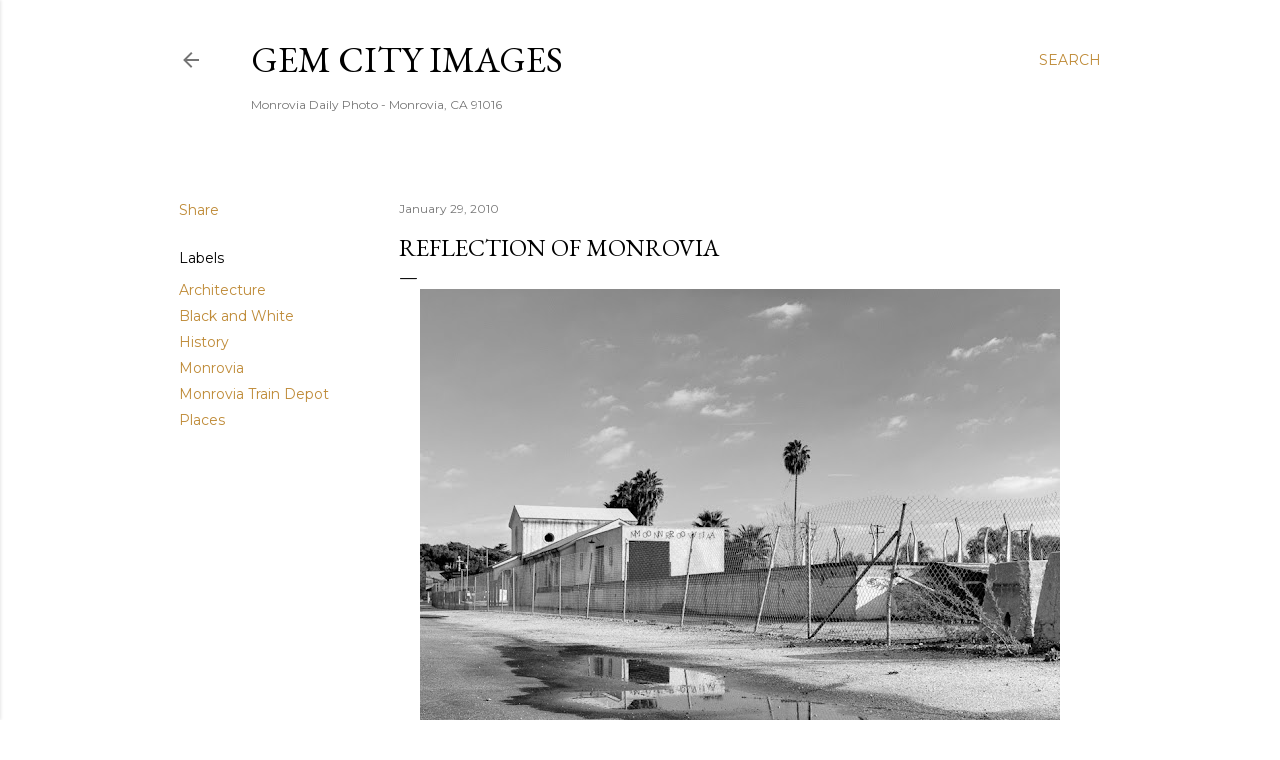

--- FILE ---
content_type: text/html; charset=UTF-8
request_url: http://www.gemcityimages.com/b/stats?style=BLACK_TRANSPARENT&timeRange=LAST_MONTH&token=APq4FmCYbXjZYjRNzw9CLoVgnDGo7ffNg1X0nZyHq-cH_59NjbSK7rq1aoKzGO3NNoD_XKUb-mKt_wpR5-1HZiYZ_dt95NQhKA
body_size: 259
content:
{"total":19918,"sparklineOptions":{"backgroundColor":{"fillOpacity":0.1,"fill":"#000000"},"series":[{"areaOpacity":0.3,"color":"#202020"}]},"sparklineData":[[0,42],[1,37],[2,45],[3,44],[4,44],[5,46],[6,46],[7,33],[8,36],[9,46],[10,70],[11,76],[12,63],[13,48],[14,59],[15,44],[16,34],[17,37],[18,36],[19,50],[20,50],[21,54],[22,61],[23,57],[24,62],[25,49],[26,77],[27,27],[28,99],[29,37]],"nextTickMs":257142}